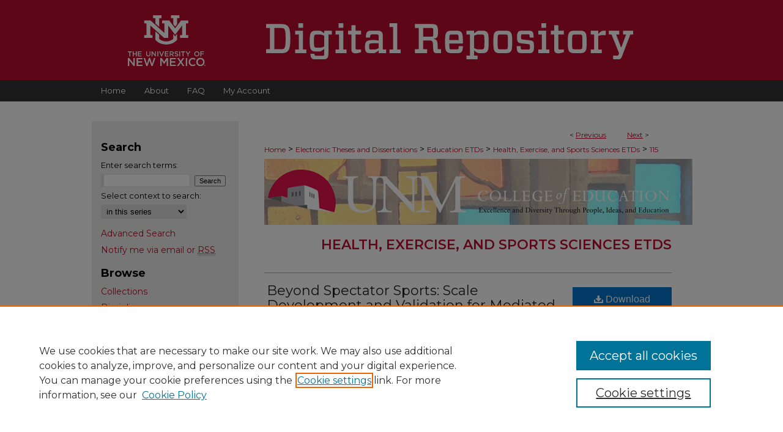

--- FILE ---
content_type: text/html; charset=UTF-8
request_url: https://digitalrepository.unm.edu/educ_hess_etds/115/
body_size: 8245
content:

<!DOCTYPE html>
<html lang="en">
<head><!-- inj yui3-seed: --><script type='text/javascript' src='//cdnjs.cloudflare.com/ajax/libs/yui/3.6.0/yui/yui-min.js'></script><script type='text/javascript' src='//ajax.googleapis.com/ajax/libs/jquery/1.10.2/jquery.min.js'></script><!-- Adobe Analytics --><script type='text/javascript' src='https://assets.adobedtm.com/4a848ae9611a/d0e96722185b/launch-d525bb0064d8.min.js'></script><script type='text/javascript' src=/assets/nr_browser_production.js></script>

<!-- def.1 -->
<meta charset="utf-8">
<meta name="viewport" content="width=device-width">
<title>
"Beyond Spectator Sports: Scale Development and Validation for Mediated" by Min Jung Kim
</title>


<!-- FILE article_meta-tags.inc --><!-- FILE: /srv/sequoia/main/data/assets/site/article_meta-tags.inc -->
<meta itemprop="name" content="Beyond Spectator Sports: Scale Development and Validation for Mediated Sports Consumption">
<meta property="og:title" content="Beyond Spectator Sports: Scale Development and Validation for Mediated Sports Consumption">
<meta name="twitter:title" content="Beyond Spectator Sports: Scale Development and Validation for Mediated Sports Consumption">
<meta property="article:author" content="Min Jung Kim">
<meta name="author" content="Min Jung Kim">
<meta name="robots" content="noodp, noydir">
<meta name="description" content="One apparent trend impacting spectator sports is the shift in sport fans’ consumption opportunities, having now gained many alternative formats to access sporting events. Sport fans are allowed intentionally and constantly to move from platform to platform and access content on demand. These substitute platforms, including home television, online streaming, social networking, sports bars, and movie cinema, are considered mediated sports consumption, alternative outlets to actual physical attendance of sporting events. As the phenomenon of mediated sports consumption has become a predominant means of spectating sports consumption practice, it is more important than ever to identify and understand how mediated sports consumption impacts sport fans behaviors.
The purpose of this study was threefold: (1) to explore what motives influence sport fans’ consumption practice regarding mediated sports consumption not only to extend our understanding of sport consumers but also to help explain sport fans’ decision making, (2) to develop a comprehensive motivation scale for mediated sports consumption (MSMSC); and (3) to provide initial validation for MSMSC.
This study was composed of five stages, including face-to-face interviews, a panel of expert review, exploratory factor analyses, confirmatory factor analyses, and structural equation modeling, was used to determine the validity and reliability of the MSMSC.
The developed MSMSC has seven key motives, including convenience, sociability, emotional hedge, programming, ownership, team identification, and security. The seven-factor model was confirmed and had achieved a good model fit, which suggested that this newly developed MSMSC was adequate to capture mediated sports consumption behavior.">
<meta itemprop="description" content="One apparent trend impacting spectator sports is the shift in sport fans’ consumption opportunities, having now gained many alternative formats to access sporting events. Sport fans are allowed intentionally and constantly to move from platform to platform and access content on demand. These substitute platforms, including home television, online streaming, social networking, sports bars, and movie cinema, are considered mediated sports consumption, alternative outlets to actual physical attendance of sporting events. As the phenomenon of mediated sports consumption has become a predominant means of spectating sports consumption practice, it is more important than ever to identify and understand how mediated sports consumption impacts sport fans behaviors.
The purpose of this study was threefold: (1) to explore what motives influence sport fans’ consumption practice regarding mediated sports consumption not only to extend our understanding of sport consumers but also to help explain sport fans’ decision making, (2) to develop a comprehensive motivation scale for mediated sports consumption (MSMSC); and (3) to provide initial validation for MSMSC.
This study was composed of five stages, including face-to-face interviews, a panel of expert review, exploratory factor analyses, confirmatory factor analyses, and structural equation modeling, was used to determine the validity and reliability of the MSMSC.
The developed MSMSC has seven key motives, including convenience, sociability, emotional hedge, programming, ownership, team identification, and security. The seven-factor model was confirmed and had achieved a good model fit, which suggested that this newly developed MSMSC was adequate to capture mediated sports consumption behavior.">
<meta name="twitter:description" content="One apparent trend impacting spectator sports is the shift in sport fans’ consumption opportunities, having now gained many alternative formats to access sporting events. Sport fans are allowed intentionally and constantly to move from platform to platform and access content on demand. These substitute platforms, including home television, online streaming, social networking, sports bars, and movie cinema, are considered mediated sports consumption, alternative outlets to actual physical attendance of sporting events. As the phenomenon of mediated sports consumption has become a predominant means of spectating sports consumption practice, it is more important than ever to identify and understand how mediated sports consumption impacts sport fans behaviors.
The purpose of this study was threefold: (1) to explore what motives influence sport fans’ consumption practice regarding mediated sports consumption not only to extend our understanding of sport consumers but also to help explain sport fans’ decision making, (2) to develop a comprehensive motivation scale for mediated sports consumption (MSMSC); and (3) to provide initial validation for MSMSC.
This study was composed of five stages, including face-to-face interviews, a panel of expert review, exploratory factor analyses, confirmatory factor analyses, and structural equation modeling, was used to determine the validity and reliability of the MSMSC.
The developed MSMSC has seven key motives, including convenience, sociability, emotional hedge, programming, ownership, team identification, and security. The seven-factor model was confirmed and had achieved a good model fit, which suggested that this newly developed MSMSC was adequate to capture mediated sports consumption behavior.">
<meta property="og:description" content="One apparent trend impacting spectator sports is the shift in sport fans’ consumption opportunities, having now gained many alternative formats to access sporting events. Sport fans are allowed intentionally and constantly to move from platform to platform and access content on demand. These substitute platforms, including home television, online streaming, social networking, sports bars, and movie cinema, are considered mediated sports consumption, alternative outlets to actual physical attendance of sporting events. As the phenomenon of mediated sports consumption has become a predominant means of spectating sports consumption practice, it is more important than ever to identify and understand how mediated sports consumption impacts sport fans behaviors.
The purpose of this study was threefold: (1) to explore what motives influence sport fans’ consumption practice regarding mediated sports consumption not only to extend our understanding of sport consumers but also to help explain sport fans’ decision making, (2) to develop a comprehensive motivation scale for mediated sports consumption (MSMSC); and (3) to provide initial validation for MSMSC.
This study was composed of five stages, including face-to-face interviews, a panel of expert review, exploratory factor analyses, confirmatory factor analyses, and structural equation modeling, was used to determine the validity and reliability of the MSMSC.
The developed MSMSC has seven key motives, including convenience, sociability, emotional hedge, programming, ownership, team identification, and security. The seven-factor model was confirmed and had achieved a good model fit, which suggested that this newly developed MSMSC was adequate to capture mediated sports consumption behavior.">
<meta name="keywords" content="Spectator sports, mediated sports consumption, motivation, Scale development, Consumer behavior">
<meta name="bepress_citation_dissertation_institution" content="University of New Mexico">
<meta name="bepress_citation_dissertation_name" content="Physical Education, Sports and Exercise Science">
<meta name="bepress_citation_author" content="Kim, Min Jung">
<meta name="bepress_citation_author_institution" content="University of New Mexico">
<meta name="bepress_citation_title" content="Beyond Spectator Sports: Scale Development and Validation for Mediated Sports Consumption">
<meta name="bepress_citation_date" content="2019">
<!-- FILE: /srv/sequoia/main/data/assets/site/ir_download_link.inc -->
<!-- FILE: /srv/sequoia/main/data/assets/site/article_meta-tags.inc (cont) -->
<meta name="bepress_citation_pdf_url" content="https://digitalrepository.unm.edu/cgi/viewcontent.cgi?article=1119&amp;context=educ_hess_etds">
<meta name="bepress_citation_abstract_html_url" content="https://digitalrepository.unm.edu/educ_hess_etds/115">
<meta name="bepress_citation_online_date" content="2020/2/25">
<meta name="viewport" content="width=device-width">
<!-- Additional Twitter data -->
<meta name="twitter:card" content="summary">
<!-- Additional Open Graph data -->
<meta property="og:type" content="article">
<meta property="og:url" content="https://digitalrepository.unm.edu/educ_hess_etds/115">
<meta property="og:site_name" content="UNM Digital Repository">




<!-- FILE: article_meta-tags.inc (cont) -->
<meta name="bepress_is_article_cover_page" content="1">


<!-- sh.1 -->
<link rel="stylesheet" href="/ir-style.css" type="text/css" media="screen">
<link rel="stylesheet" href="/ir-custom.css" type="text/css" media="screen">
<link rel="stylesheet" href="../ir-custom.css" type="text/css" media="screen">
<link rel="stylesheet" href="/ir-local.css" type="text/css" media="screen">
<link rel="stylesheet" href="../ir-local.css" type="text/css" media="screen">
<link rel="stylesheet" href="/ir-print.css" type="text/css" media="print">
<link type="text/css" rel="stylesheet" href="/assets/floatbox/floatbox.css">
<link rel="alternate" type="application/rss+xml" title="Site Feed" href="/recent.rss">
<link rel="shortcut icon" href="/favicon.ico" type="image/x-icon">
<!--[if IE]>
<link rel="stylesheet" href="/ir-ie.css" type="text/css" media="screen">
<![endif]-->

<!-- JS -->
<script type="text/javascript" src="/assets/jsUtilities.js"></script>
<script type="text/javascript" src="/assets/footnoteLinks.js"></script>
<script type="text/javascript" src="/assets/scripts/yui-init.pack.js"></script>
<script type="text/javascript" src="/assets/scripts/bepress-init.debug.js"></script>
<script type="text/javascript" src="/assets/scripts/JumpListYUI.pack.js"></script>

<!-- end sh.1 -->




<script type="text/javascript">var pageData = {"page":{"environment":"prod","productName":"bpdg","language":"en","name":"ir_etd:article","businessUnit":"els:rp:st"},"visitor":{}};</script>

</head>
<body >
<!-- FILE /srv/sequoia/main/data/digitalrepository.unm.edu/assets/header.pregen --><!-- FILE: /srv/sequoia/main/data/assets/site/mobile_nav.inc --><!--[if !IE]>-->
<script src="/assets/scripts/dc-mobile/dc-responsive-nav.js"></script>

<header id="mobile-nav" class="nav-down device-fixed-height" style="visibility: hidden;">
  
  
  <nav class="nav-collapse">
    <ul>
      <li class="menu-item active device-fixed-width"><a href="https://digitalrepository.unm.edu" title="Home" data-scroll >Home</a></li>
      <li class="menu-item device-fixed-width"><a href="https://digitalrepository.unm.edu/do/search/advanced/" title="Search" data-scroll ><i class="icon-search"></i> Search</a></li>
      <li class="menu-item device-fixed-width"><a href="https://digitalrepository.unm.edu/communities.html" title="Browse" data-scroll >Browse Collections</a></li>
      <li class="menu-item device-fixed-width"><a href="/cgi/myaccount.cgi?context=educ_hess_etds" title="My Account" data-scroll >My Account</a></li>
      <li class="menu-item device-fixed-width"><a href="https://digitalrepository.unm.edu/about.html" title="About" data-scroll >About</a></li>
      <li class="menu-item device-fixed-width"><a href="https://network.bepress.com" title="Digital Commons Network" data-scroll ><img width="16" height="16" alt="DC Network" style="vertical-align:top;" src="/assets/md5images/8e240588cf8cd3a028768d4294acd7d3.png"> Digital Commons Network™</a></li>
    </ul>
  </nav>
</header>

<script src="/assets/scripts/dc-mobile/dc-mobile-nav.js"></script>
<!--<![endif]-->
<!-- FILE: /srv/sequoia/main/data/digitalrepository.unm.edu/assets/header.pregen (cont) -->



<div id="unm">
	<div id="container">
		<a href="#main" class="skiplink" accesskey="2" >Skip to main content</a>

					
			<div id="header">
				<a href="https://digitalrepository.unm.edu" id="banner_link" title="UNM Digital Repository" >
					<img id="banner_image" alt="UNM Digital Repository" width='980' height='131' src="/assets/md5images/3082f1aa334088ca30e81b18ea45f8ab.png">
				</a>	
				
					<a href="http://www.unm.edu/" id="logo_link" title="University of New Mexico" >
						<img id="logo_image" alt="University of New Mexico" width='314' height='205' src="/assets/md5images/4d6291acb260075386a247ab07f85927.svg">
					</a>
					<a href="https://digitalrepository.unm.edu" id="logo_link2" title="UNM Digital Repository" >
						<img id="logo_image2" alt="UNM Digital Repository" width='585' height='57' src="/assets/md5images/d1334151b385dcb94ec5de00d0b45ea2.svg">
					</a>	
				
			</div>
					
			<div id="navigation">
				<!-- FILE: /srv/sequoia/main/data/assets/site/ir_navigation.inc --><div id="tabs" role="navigation" aria-label="Main"><ul><li id="tabone"><a href="https://digitalrepository.unm.edu" title="Home" ><span>Home</span></a></li><li id="tabtwo"><a href="https://digitalrepository.unm.edu/about.html" title="About" ><span>About</span></a></li><li id="tabthree"><a href="https://digitalrepository.unm.edu/faq.html" title="FAQ" ><span>FAQ</span></a></li><li id="tabfour"><a href="https://digitalrepository.unm.edu/cgi/myaccount.cgi?context=educ_hess_etds" title="My Account" ><span>My Account</span></a></li></ul></div>


<!-- FILE: /srv/sequoia/main/data/digitalrepository.unm.edu/assets/header.pregen (cont) -->
			</div>
		

		<div id="wrapper">
			<div id="content">
				<div id="main" class="text">


<script type="text/javascript" src="/assets/floatbox/floatbox.js"></script>
<!-- FILE: /srv/sequoia/main/data/assets/site/article_pager.inc -->

<div id="breadcrumb"><ul id="pager">

                
                 
<li>&lt; <a href="https://digitalrepository.unm.edu/educ_hess_etds/111" class="ignore" >Previous</a></li>
        
        
        

                
                 
<li><a href="https://digitalrepository.unm.edu/educ_hess_etds/105" class="ignore" >Next</a> &gt;</li>
        
        
        
<li>&nbsp;</li></ul><div class="crumbs"><!-- FILE: /srv/sequoia/main/data/assets/site/ir_breadcrumb.inc -->

<div class="crumbs" role="navigation" aria-label="Breadcrumb">
	<p>
	
	
			<a href="https://digitalrepository.unm.edu" class="ignore" >Home</a>
	
	
	
	
	
	
	
	
	
	
	 <span aria-hidden="true">&gt;</span> 
		<a href="https://digitalrepository.unm.edu/etds" class="ignore" >Electronic Theses and Dissertations</a>
	
	
	
	
	
	
	 <span aria-hidden="true">&gt;</span> 
		<a href="https://digitalrepository.unm.edu/educ_etds" class="ignore" >Education ETDs</a>
	
	
	
	
	
	
	 <span aria-hidden="true">&gt;</span> 
		<a href="https://digitalrepository.unm.edu/educ_hess_etds" class="ignore" >Health, Exercise, and Sports Sciences ETDs</a>
	
	
	
	
	
	 <span aria-hidden="true">&gt;</span> 
		<a href="https://digitalrepository.unm.edu/educ_hess_etds/115" class="ignore" aria-current="page" >115</a>
	
	
	
	</p>
</div>


<!-- FILE: /srv/sequoia/main/data/assets/site/article_pager.inc (cont) --></div>
</div>
<!-- FILE: /srv/sequoia/main/data/assets/site/ir_etd/article/index.html (cont) -->
<!-- FILE: /srv/sequoia/main/data/assets/site/ir_etd/article/article_info.inc --><!-- FILE: /srv/sequoia/main/data/assets/site/openurl.inc -->

























<!-- FILE: /srv/sequoia/main/data/assets/site/ir_etd/article/article_info.inc (cont) -->
<!-- FILE: /srv/sequoia/main/data/assets/site/ir_download_link.inc -->









	
	
	
    
    
    
	
		
		
		
	
	
	
	
	
	

<!-- FILE: /srv/sequoia/main/data/assets/site/ir_etd/article/article_info.inc (cont) -->
<!-- FILE: /srv/sequoia/main/data/assets/site/ir_etd/article/ir_article_header.inc --><div id="series-header"><div id="series-logo" style="text-align:center;margin:0 auto;">
<!-- FILE: /srv/sequoia/main/data/assets/site/ir_etd/ir_etd_logo.inc -->
			<div id="community-logo">
						<img alt="Education ETDs" style="height:auto;width:px;" class="ignore" width='700' height='108' src="../../assets/md5images/6897bc9097825ed6eb5633cee34b492e.jpg">
			</div>
<!-- FILE: /srv/sequoia/main/data/assets/site/ir_etd/article/ir_article_header.inc (cont) --></div></div>
<div class="clear">&nbsp;</div>
<h2 id="series-title"><a href="https://digitalrepository.unm.edu/educ_hess_etds" >Health, Exercise, and Sports Sciences ETDs</a></h2><div style="clear: both"></div><div id="sub">
<div id="alpha">
<!-- FILE: /srv/sequoia/main/data/assets/site/ir_etd/article/article_info.inc (cont) --><div id='title' class='element'>
<h1><a href='https://digitalrepository.unm.edu/cgi/viewcontent.cgi?article=1119&amp;context=educ_hess_etds'>Beyond Spectator Sports: Scale Development and Validation for Mediated Sports Consumption</a></h1>
</div>
<div class='clear'></div>
<div id='authors' class='element'>
<h2 class='visually-hidden'>Author</h2>
<p class="author"><a href='https://digitalrepository.unm.edu/do/search/?q=%28author%3A%22Min%20Jung%20Kim%22%20AND%20-bp_author_id%3A%5B%2A%20TO%20%2A%5D%29%20OR%20bp_author_id%3A%28%2244b61e3a-42b8-4842-9fd1-c44d6739cfbe%22%29&start=0&context=8211305'><strong>Min Jung Kim</strong>, <em>University of New Mexico</em></a><a rel="nofollow" href="https://network.bepress.com/api/follow/subscribe?user=YWMwZGYyOWUwNzM4OTc2ZQ%3D%3D&amp;institution=YzA2YTMwNmVmMDY1NDlmOQ%3D%3D&amp;format=html" data-follow-set="user:YWMwZGYyOWUwNzM4OTc2ZQ== institution:YzA2YTMwNmVmMDY1NDlmOQ==" title="Follow Min Jung Kim" class="btn followable">Follow</a><br />
</p></div>
<div class='clear'></div>
<div id='publication_date' class='element'>
<h2 class='field-heading'>Publication Date</h2>
<p>Fall 11-15-2019</p>
</div>
<div class='clear'></div>
<div id='abstract' class='element'>
<h2 class='field-heading'>Abstract</h2>
<p>One apparent trend impacting spectator sports is the shift in sport fans’ consumption opportunities, having now gained many alternative formats to access sporting events. Sport fans are allowed intentionally and constantly to move from platform to platform and access content on demand. These substitute platforms, including home television, online streaming, social networking, sports bars, and movie cinema, are considered mediated sports consumption, alternative outlets to actual physical attendance of sporting events. As the phenomenon of mediated sports consumption has become a predominant means of spectating sports consumption practice, it is more important than ever to identify and understand how mediated sports consumption impacts sport fans behaviors.</p>
<p>The purpose of this study was threefold: (1) to explore what motives influence sport fans’ consumption practice regarding mediated sports consumption not only to extend our understanding of sport consumers but also to help explain sport fans’ decision making, (2) to develop a comprehensive motivation scale for mediated sports consumption (MSMSC); and (3) to provide initial validation for MSMSC.</p>
<p>This study was composed of five stages, including face-to-face interviews, a panel of expert review, exploratory factor analyses, confirmatory factor analyses, and structural equation modeling, was used to determine the validity and reliability of the MSMSC.</p>
<p>The developed MSMSC has seven key motives, including convenience, sociability, emotional hedge, programming, ownership, team identification, and security. The seven-factor model was confirmed and had achieved a good model fit, which suggested that this newly developed MSMSC was adequate to capture mediated sports consumption behavior.</p>
</div>
<div class='clear'></div>
<div id='keywords' class='element'>
<h2 class='field-heading'>Keywords</h2>
<p>Spectator sports, mediated sports consumption, motivation, Scale development, Consumer behavior</p>
</div>
<div class='clear'></div>
<div id='document_type' class='element'>
<h2 class='field-heading'>Document Type</h2>
<p>Dissertation</p>
</div>
<div class='clear'></div>
<div id='language' class='element'>
<h2 class='field-heading'>Language</h2>
<p>English</p>
</div>
<div class='clear'></div>
<div id='degree_name' class='element'>
<h2 class='field-heading'>Degree Name</h2>
<p>Physical Education, Sports and Exercise Science</p>
</div>
<div class='clear'></div>
<div id='level_of_degree' class='element'>
<h2 class='field-heading'>Level of Degree</h2>
<p>Doctoral</p>
</div>
<div class='clear'></div>
<div id='department' class='element'>
<h2 class='field-heading'>Department Name</h2>
<p>Health, Exercise, and Sports Sciences</p>
</div>
<div class='clear'></div>
<div id='committee1' class='element'>
<h2 class='field-heading'>First Committee Member (Chair)</h2>
<p>Dr. Luke Lunhua Mao</p>
</div>
<div class='clear'></div>
<div id='committee2' class='element'>
<h2 class='field-heading'>Second Committee Member</h2>
<p>Dr. Todd Seidler</p>
</div>
<div class='clear'></div>
<div id='committee3' class='element'>
<h2 class='field-heading'>Third Committee Member</h2>
<p>Dr. John Barnes</p>
</div>
<div class='clear'></div>
<div id='committee4' class='element'>
<h2 class='field-heading'>Fourth Committee Member</h2>
<p>Dr. Brian Gillespie</p>
</div>
<div class='clear'></div>
<div id='recommended_citation' class='element'>
<h2 class='field-heading'>Recommended Citation</h2>
<!-- FILE: /srv/sequoia/main/data/digitalrepository.unm.edu/assets/ir_etd/ir_citation.inc --><p class="citation">
    Kim, Min Jung.
    "Beyond Spectator Sports: Scale Development and Validation for Mediated Sports Consumption."
    <em></em>
    
    (2019).
    
    
    
        https://digitalrepository.unm.edu/educ_hess_etds/115
    
</p><!-- FILE: /srv/sequoia/main/data/assets/site/ir_etd/article/article_info.inc (cont) --></div>
<div class='clear'></div>
</div>
    </div>
    <div id='beta_7-3'>
<!-- FILE: /srv/sequoia/main/data/assets/site/info_box_7_3.inc --><!-- FILE: /srv/sequoia/main/data/assets/site/openurl.inc -->

























<!-- FILE: /srv/sequoia/main/data/assets/site/info_box_7_3.inc (cont) -->
<!-- FILE: /srv/sequoia/main/data/assets/site/ir_download_link.inc -->









	
	
	
    
    
    
	
		
		
		
	
	
	
	
	
	

<!-- FILE: /srv/sequoia/main/data/assets/site/info_box_7_3.inc (cont) -->


	<!-- FILE: /srv/sequoia/main/data/assets/site/info_box_download_button.inc --><div class="aside download-button">
      <a id="pdf" class="btn" href="https://digitalrepository.unm.edu/cgi/viewcontent.cgi?article=1119&amp;context=educ_hess_etds" title="PDF (2.1&nbsp;MB) opens in new window" target="_blank" > 
    	<i class="icon-download-alt" aria-hidden="true"></i>
        Download
      </a>
</div>


<!-- FILE: /srv/sequoia/main/data/assets/site/info_box_7_3.inc (cont) -->
	<!-- FILE: /srv/sequoia/main/data/assets/site/info_box_embargo.inc -->
<!-- FILE: /srv/sequoia/main/data/assets/site/info_box_7_3.inc (cont) -->

<!-- FILE: /srv/sequoia/main/data/digitalrepository.unm.edu/assets/info_box_custom_upper.inc -->

     
<!-- FILE: /srv/sequoia/main/data/assets/site/info_box_7_3.inc (cont) -->
<!-- FILE: /srv/sequoia/main/data/assets/site/info_box_openurl.inc -->
<!-- FILE: /srv/sequoia/main/data/assets/site/info_box_7_3.inc (cont) -->

<!-- FILE: /srv/sequoia/main/data/assets/site/info_box_article_metrics.inc -->






<div id="article-stats" class="aside hidden">

    <p class="article-downloads-wrapper hidden"><span id="article-downloads"></span> DOWNLOADS</p>
    <p class="article-stats-date hidden">Since February 25, 2020</p>

    <p class="article-plum-metrics">
        <a href="https://plu.mx/plum/a/?repo_url=https://digitalrepository.unm.edu/educ_hess_etds/115" class="plumx-plum-print-popup plum-bigben-theme" data-badge="true" data-hide-when-empty="true" ></a>
    </p>
</div>
<script type="text/javascript" src="//cdn.plu.mx/widget-popup.js"></script>





<!-- Article Download Counts -->
<script type="text/javascript" src="/assets/scripts/article-downloads.pack.js"></script>
<script type="text/javascript">
    insertDownloads(15793644);
</script>


<!-- Add border to Plum badge & download counts when visible -->
<script>
// bind to event when PlumX widget loads
jQuery('body').bind('plum:widget-load', function(e){
// if Plum badge is visible
  if (jQuery('.PlumX-Popup').length) {
// remove 'hidden' class
  jQuery('#article-stats').removeClass('hidden');
  jQuery('.article-stats-date').addClass('plum-border');
  }
});
// bind to event when page loads
jQuery(window).bind('load',function(e){
// if DC downloads are visible
  if (jQuery('#article-downloads').text().length > 0) {
// add border to aside
  jQuery('#article-stats').removeClass('hidden');
  }
});
</script>



<!-- Adobe Analytics: Download Click Tracker -->
<script>

$(function() {

  // Download button click event tracker for PDFs
  $(".aside.download-button").on("click", "a#pdf", function(event) {
    pageDataTracker.trackEvent('navigationClick', {
      link: {
          location: 'aside download-button',
          name: 'pdf'
      }
    });
  });

  // Download button click event tracker for native files
  $(".aside.download-button").on("click", "a#native", function(event) {
    pageDataTracker.trackEvent('navigationClick', {
        link: {
            location: 'aside download-button',
            name: 'native'
        }
     });
  });

});

</script>
<!-- FILE: /srv/sequoia/main/data/assets/site/info_box_7_3.inc (cont) -->



	<!-- FILE: /srv/sequoia/main/data/assets/site/info_box_disciplines.inc -->




	





	<div id="beta-disciplines" class="aside">
		<h4>Included in</h4>
	<p>
		
				
					<a href="https://network.bepress.com/hgg/discipline/1327" title="Health and Physical Education Commons" >Health and Physical Education Commons</a>
				
				
			
		
	</p>
	</div>



<!-- FILE: /srv/sequoia/main/data/assets/site/info_box_7_3.inc (cont) -->

<!-- FILE: /srv/sequoia/main/data/assets/site/bookmark_widget.inc -->

<div id="share" class="aside">
<h2>Share</h2>
	
	<div class="a2a_kit a2a_kit_size_24 a2a_default_style">
    	<a class="a2a_button_facebook"></a>
    	<a class="a2a_button_linkedin"></a>
		<a class="a2a_button_whatsapp"></a>
		<a class="a2a_button_email"></a>
    	<a class="a2a_dd"></a>
    	<script async src="https://static.addtoany.com/menu/page.js"></script>
	</div>
</div>

<!-- FILE: /srv/sequoia/main/data/assets/site/info_box_7_3.inc (cont) -->
<!-- FILE: /srv/sequoia/main/data/assets/site/info_box_geolocate.inc --><!-- FILE: /srv/sequoia/main/data/assets/site/ir_geolocate_enabled_and_displayed.inc -->

<!-- FILE: /srv/sequoia/main/data/assets/site/info_box_geolocate.inc (cont) -->

<!-- FILE: /srv/sequoia/main/data/assets/site/info_box_7_3.inc (cont) -->

	<!-- FILE: /srv/sequoia/main/data/assets/site/zotero_coins.inc -->

<span class="Z3988" title="ctx_ver=Z39.88-2004&amp;rft_val_fmt=info%3Aofi%2Ffmt%3Akev%3Amtx%3Ajournal&amp;rft_id=https%3A%2F%2Fdigitalrepository.unm.edu%2Feduc_hess_etds%2F115&amp;rft.atitle=Beyond%20Spectator%20Sports%3A%20Scale%20Development%20and%20Validation%20for%20Mediated%20Sports%20Consumption&amp;rft.aufirst=Min%20Jung&amp;rft.aulast=Kim&amp;rft.jtitle=Health%2C%20Exercise%2C%20and%20Sports%20Sciences%20ETDs&amp;rft.date=2019-11-15">COinS</span>
<!-- FILE: /srv/sequoia/main/data/assets/site/info_box_7_3.inc (cont) -->

<!-- FILE: /srv/sequoia/main/data/assets/site/info_box_custom_lower.inc -->
<!-- FILE: /srv/sequoia/main/data/assets/site/info_box_7_3.inc (cont) -->
<!-- FILE: /srv/sequoia/main/data/assets/site/ir_etd/article/article_info.inc (cont) --></div>


<div class='clear'>&nbsp;</div>
<!-- FILE: /srv/sequoia/main/data/assets/site/ir_article_custom_fields.inc -->

<!-- FILE: /srv/sequoia/main/data/assets/site/ir_etd/article/article_info.inc (cont) -->

<!-- FILE: /srv/sequoia/main/data/assets/site/ir_etd/article/index.html (cont) -->
<!-- FILE /srv/sequoia/main/data/assets/site/footer.pregen --></div>
	<div class="verticalalign">&nbsp;</div>
	<div class="clear">&nbsp;</div>

</div>

	<div id="sidebar" role="complementary">
	<!-- FILE: /srv/sequoia/main/data/assets/site/ir_sidebar_7_8.inc -->

	<!-- FILE: /srv/sequoia/main/data/assets/site/ir_sidebar_sort_sba.inc --><!-- FILE: /srv/sequoia/main/data/assets/site/ir_sidebar_custom_upper_7_8.inc -->

<!-- FILE: /srv/sequoia/main/data/assets/site/ir_sidebar_sort_sba.inc (cont) -->
<!-- FILE: /srv/sequoia/main/data/assets/site/ir_sidebar_search_7_8.inc --><h2>Search</h2>


	
<form method='get' action='https://digitalrepository.unm.edu/do/search/' id="sidebar-search">
	<label for="search" accesskey="4">
		Enter search terms:
	</label>
		<div>
			<span class="border">
				<input type="text" name='q' class="search" id="search">
			</span> 
			<input type="submit" value="Search" class="searchbutton" style="font-size:11px;">
		</div>
	<label for="context">
		Select context to search:
	</label> 
		<div>
			<span class="border">
				<select name="fq" id="context">
					
					
						<option value='virtual_ancestor_link:"https://digitalrepository.unm.edu/educ_hess_etds"'>in this series</option>
					
					
					
					<option value='virtual_ancestor_link:"https://digitalrepository.unm.edu"'>in this repository</option>
					<option value='virtual_ancestor_link:"http:/"'>across all repositories</option>
				</select>
			</span>
		</div>
</form>

<p class="advanced">
	
	
		<a href="https://digitalrepository.unm.edu/do/search/advanced/?fq=virtual_ancestor_link:%22https://digitalrepository.unm.edu/educ_hess_etds%22" >
			Advanced Search
		</a>
	
</p>
<!-- FILE: /srv/sequoia/main/data/assets/site/ir_sidebar_sort_sba.inc (cont) -->
<!-- FILE: /srv/sequoia/main/data/assets/site/ir_sidebar_notify_7_8.inc -->


	<ul id="side-notify">
		<li class="notify">
			<a href="https://digitalrepository.unm.edu/educ_hess_etds/announcements.html" title="Email or RSS Notifications" >
				Notify me via email or <acronym title="Really Simple Syndication">RSS</acronym>
			</a>
		</li>
	</ul>



<!-- FILE: /srv/sequoia/main/data/assets/site/urc_badge.inc -->






<!-- FILE: /srv/sequoia/main/data/assets/site/ir_sidebar_notify_7_8.inc (cont) -->

<!-- FILE: /srv/sequoia/main/data/assets/site/ir_sidebar_sort_sba.inc (cont) -->
<!-- FILE: /srv/sequoia/main/data/assets/site/ir_sidebar_custom_middle_7_8.inc --><!-- FILE: /srv/sequoia/main/data/assets/site/ir_sidebar_sort_sba.inc (cont) -->
<!-- FILE: /srv/sequoia/main/data/assets/site/ir_sidebar_browse.inc --><h2>Browse</h2>
<ul id="side-browse">


<li class="collections"><a href="https://digitalrepository.unm.edu/communities.html" title="Browse by Collections" >Collections</a></li>
<li class="discipline-browser"><a href="https://digitalrepository.unm.edu/do/discipline_browser/disciplines" title="Browse by Disciplines" >Disciplines</a></li>
<li class="author"><a href="https://digitalrepository.unm.edu/authors.html" title="Browse by Author" >Authors</a></li>


</ul>
<!-- FILE: /srv/sequoia/main/data/assets/site/ir_sidebar_sort_sba.inc (cont) -->
<!-- FILE: /srv/sequoia/main/data/assets/site/ir_sidebar_author_7_8.inc --><h2>Author Corner</h2>






	<ul id="side-author">
		<li class="faq">
			<a href="https://digitalrepository.unm.edu/faq.html" title="Author FAQ" >
				Author FAQ
			</a>
		</li>
		
		
		
			<li class="submit">
				<a href="https://digitalrepository.unm.edu/cgi/ir_submit.cgi?context=educ_hess_etds" >
					Submit Research
				</a>
			</li>
		
	</ul>


<!-- FILE: /srv/sequoia/main/data/assets/site/ir_sidebar_sort_sba.inc (cont) -->
<!-- FILE: /srv/sequoia/main/data/digitalrepository.unm.edu/assets/ir_sidebar_custom_lower_7_8.inc --><!-- FILE: /srv/sequoia/main/data/assets/site/ir_sidebar_homepage_links_7_8.inc --><h2>Links</h2>
	<ul id="homepage-links">
		<li class="sb-homepage">
			
				<a href="https://coe.unm.edu/departments-programs/hess/index.html" title="educ_hess_etds Home Page" >
						Health, Exercise, and Sports Sciences
				</a>
			
			
			
		</li>
	</ul>


<!-- FILE: /srv/sequoia/main/data/digitalrepository.unm.edu/assets/ir_sidebar_custom_lower_7_8.inc (cont) -->

<!-- FILE: /srv/sequoia/main/data/digitalrepository.unm.edu/assets/twitter_badge.inc --><!-- FILE: /srv/sequoia/main/data/digitalrepository.unm.edu/assets/ir_sidebar_custom_lower_7_8.inc (cont) -->

	



<!-- FILE: /srv/sequoia/main/data/assets/site/ir_sidebar_sort_sba.inc (cont) -->
<!-- FILE: /srv/sequoia/main/data/assets/site/ir_sidebar_sw_links_7_8.inc -->

	
		
	


	<!-- FILE: /srv/sequoia/main/data/assets/site/ir_sidebar_sort_sba.inc (cont) -->

<!-- FILE: /srv/sequoia/main/data/assets/site/ir_sidebar_geolocate.inc --><!-- FILE: /srv/sequoia/main/data/assets/site/ir_geolocate_enabled_and_displayed.inc -->

<!-- FILE: /srv/sequoia/main/data/assets/site/ir_sidebar_geolocate.inc (cont) -->

<!-- FILE: /srv/sequoia/main/data/assets/site/ir_sidebar_sort_sba.inc (cont) -->
<!-- FILE: /srv/sequoia/main/data/assets/site/ir_sidebar_custom_lowest_7_8.inc -->


<!-- FILE: /srv/sequoia/main/data/assets/site/ir_sidebar_sort_sba.inc (cont) -->
<!-- FILE: /srv/sequoia/main/data/assets/site/ir_sidebar_7_8.inc (cont) -->

		



<!-- FILE: /srv/sequoia/main/data/assets/site/footer.pregen (cont) -->
	<div class="verticalalign">&nbsp;</div>
	</div>

</div>

<!-- FILE: /srv/sequoia/main/data/assets/site/ir_footer_content.inc --><div id="footer" role="contentinfo">
	
	
	<!-- FILE: /srv/sequoia/main/data/assets/site/ir_bepress_logo.inc --><div id="bepress">

<a href="https://www.elsevier.com/solutions/digital-commons" title="Elsevier - Digital Commons" >
	<em>Elsevier - Digital Commons</em>
</a>

</div>
<!-- FILE: /srv/sequoia/main/data/assets/site/ir_footer_content.inc (cont) -->
	<p>
		<a href="https://digitalrepository.unm.edu" title="Home page" accesskey="1" >Home</a> | 
		<a href="https://digitalrepository.unm.edu/about.html" title="About" >About</a> | 
		<a href="https://digitalrepository.unm.edu/faq.html" title="FAQ" >FAQ</a> | 
		<a href="/cgi/myaccount.cgi?context=educ_hess_etds" title="My Account Page" accesskey="3" >My Account</a> | 
		<a href="https://digitalrepository.unm.edu/accessibility.html" title="Accessibility Statement" accesskey="0" >Accessibility Statement</a>
	</p>
	<p>
	
	
		<a class="secondary-link" href="https://www.elsevier.com/legal/privacy-policy" title="Privacy Policy" >Privacy</a>
	
		<a class="secondary-link" href="https://www.elsevier.com/legal/elsevier-website-terms-and-conditions" title="Copyright Policy" >Copyright</a>	
	</p> 
	
</div>

<!-- FILE: /srv/sequoia/main/data/assets/site/footer.pregen (cont) -->

</div>
</div>

<!-- FILE: /srv/sequoia/main/data/digitalrepository.unm.edu/assets/ir_analytics.inc --><!-- Google tag (gtag.js) -->

<script async src="https://www.googletagmanager.com/gtag/js?id=G-318XTLCRCF"></script>

<script>

  window.dataLayer = window.dataLayer || [];

  function gtag(){dataLayer.push(arguments);}

  gtag('js', new Date());

 

  gtag('config', 'G-318XTLCRCF');

</script><!-- FILE: /srv/sequoia/main/data/assets/site/footer.pregen (cont) -->

<script type='text/javascript' src='/assets/scripts/bpbootstrap-20160726.pack.js'></script><script type='text/javascript'>BPBootstrap.init({appendCookie:''})</script></body></html>


--- FILE ---
content_type: text/css
request_url: https://digitalrepository.unm.edu/ir-local.css
body_size: 4979
content:
/* -----------------------------------------------
bepress IR local stylesheet.
Author:   David Stienstra
Version:  2024
PLEASE SAVE THIS FILE LOCALLY!
----------------------------------------------- */
@import url('https://fonts.googleapis.com/css2?family=Montserrat:ital,wght@0,100..900;1,100..900&display=swap');
/* ---------------- Meta Elements ---------------- */
    /* --- Meta styles and background --- */
body {
    font: normal 14px/1.5 'Montserrat', sans-serif;  /* should be medium except when fitting into a fixed container */
    background: #fff url(assets/md5images/1d84d88c3395852aeff6c43cf8e97623.png) repeat-x left top;
}
/* ---------------- Header ---------------- */
#unm #header {
    position: relative;  /* needed for logo positioning */
  height: auto !important; /* !important overrides mbl styling */
}
#unm #banner_image {
    display: block; /* removes descender of inline element */
    width: 980px; /* not necessary if image is sized correctly */
    height: auto !important;  /* avoids warping improperly sized header image / SUP-19994 */
}
    /* --- Logo --- */
#unm #logo_image {
    position: absolute !important; /* !important overrides mbl styling */
    top: 19.083969%;
    left: 6.020408%;  /* change to "right:" for right aligned logo */
    width: 12.959184% !important;  /* 240 / 980 */
    height: auto !important; /* Important avoides DC assigning incorrect height to logo image */
}
#unm #logo_image2 {
    position: absolute !important; /* !important overrides mbl styling */
    top: 29.007634%;
    left: 29.081633%;  /* change to "right:" for right aligned logo */
    width: 61.22449% !important;  /* 240 / 980 */
    height: auto !important; /* Important avoides DC assigning incorrect height to logo image */
}
#unm #header a#banner_link:focus img,
#unm #header a#logo_link:focus img,
#unm #header a#logo_link2:focus img {
  outline: 1px dashed #fff;
}
/* ---------------- Navigation ---------------- */
#unm #navigation,
#unm #navigation #tabs {
    height: 35px;
    overflow: hidden; /* have seen issues with tabs extending below nav container */
    white-space: nowrap;
}
#unm #navigation #tabs,
#unm #navigation #tabs ul,
#unm #navigation #tabs ul li {
    padding: 0;
    margin: 0;
}
/* Flexbox Navigation July 2018 */
#unm #navigation #tabs,
#unm #navigation #tabs ul {
    display: flex;
    justify-content: flex-start; /* "flex-start" for left-aligned tabs, change to "flex-end" for right-aligned tabs, "center" for centered */
    width: 100%;
}
#unm #navigation #tabs a {
    font: normal 13px 'Montserrat', sans-serif;
    display: block;
    width: auto !important; /* fixes "my account" not fitting in container on page load */
    height: 35px;
    line-height: 35px;
    color: #fff;
    transition: 0.3s ease-in-out;
    background-color: transparent;
    padding: 0 15px; /* with arial bold, this fits */
    margin: 0;
    border: 0;
}
#unm #navigation #tabs a:hover,
#unm #navigation #tabs a:active,
#unm #navigation #tabs a:focus {
    text-decoration: underline;
}

/* ---------------- Sidebar ---------------- */
#unm #sidebar {
    background-color: #eeeeee;
}
#unm #sidebar h2 {
    font: bold 18px 'Montserrat', sans-serif;
    color: #000;
    background: transparent;
    padding: 0;
    margin: 0;
    border: none;
}
#unm #sidebar a {
    font: normal 14px 'Montserrat', sans-serif;
    color: #ba0c2f;
    text-decoration: none;
}
#unm #sidebar a:hover,
#unm #sidebar a:active,
#unm #sidebar a:focus {
    color: #000000;
    text-decoration: underline;
}
#unm #sidebar #sidebar-search label {
    font: normal 13px 'Montserrat', sans-serif;
    color: #000;
}
#unm #sidebar #sidebar-search {
    margin-top: 8px;
    padding-left: 15px;
}
#unm #sidebar #sidebar-search span.border { background: transparent; }
.searchbutton { cursor: pointer; } /* best practice, should move to ir-layout.css */

#unm #sidebar #lrc-badge a:hover,
#unm #sidebar #lrc-badge a:active,
#unm #sidebar #lrc-badge a:focus {
  background: transparent url(/assets/images/lrc_badge.png) center center no-repeat;
  outline: 1px dashed #000;
}

#unm #sidebar a:hover img,
#unm #sidebar a:active img,
#unm #sidebar a:focus img {
  outline: 1px dashed #000;
}

#unm #sidebar form#browse {
  padding-left: 15px;
}

#unm #sidebar form label {
  color: #000;
}
#unm #sidebar ul#side-notify {
  padding-top: 0;
}
/*-----  Site matching journals  ----- */
    /* --- Highlighted sidebar links --- */
#unm #sidebar ul#navlist {
  border-top: none; }  /* border added by ir-custom.css by default */
#unm #sidebar ul#navlist li:first-child a {
  border-top: none; /* border is removed if #navlist has no content */
}
#unm #sidebar ul#navlist li a {
  color: #ba0c2f;
  transition: background 0.3s ease;
  font-weight: normal;
  background-color: #eeeeee;
  border-bottom: none;
}
    /* Sidebar link colors */
#unm #sidebar ul#navlist li a:active,
#unm #sidebar ul#navlist li a:hover,
#unm #sidebar ul#navlist li a:focus {
  color: #000;
  background-color: #eeeeee;
}
#unm #sidebar ul#navlist li:last-child a { border-bottom: none; }
#unm #sidebar ul#navlist li a {
  display: flex;
  flex-direction: column;
  justify-content: center;
  height: 40px;
  padding: 0;
}
/* ---------------- Main Content ---------------- */
#unm #wrapper { /* for full-length sidebar content background/elements */
    background: url(assets/md5images/acd87baa9f6fcd0ed6fa7f55c2d25f0e.gif) repeat-y left top;
    margin: 32px 0;
}
#unm #content .text {
    padding: 0;
}
/*#unm #content { padding-top: 16px; }*/
    /* --- Breadcrumbs --- */
#unm #main.text div.crumbs a:link,
#unm #main.text div.crumbs a:visited {
    text-decoration: none;
    color: #ba0c2f;
}
#unm #main.text div.crumbs a:hover,
#unm #main.text div.crumbs a:active,
#unm #main.text div.crumbs a:focus {
    text-decoration: underline;
    color: #000000;
}
#unm #dcn-home > #homepage-intro { margin: 15px 0; }
 /* adds space under full-width main-content image */
#unm #home-page-banner { margin-bottom: 16px; }
    /* --- Headers --- */
#unm #dcn-home > h2,
#unm #main.text h2#hometitle,
#unm #main.text #homepage-heading-row h2,
#unm #dcn-home #homepage-intro h2:first-of-type {
    font: 600 30px 'Montserrat', sans-serif;
    margin: 0;
}
h3 {
    margin: 0;
    text-decoration: underline; }
/* FF 55 takes parent element's color a text-deoration-color (black, usually) */
#dcn-home #cover-browse h3 { color: #ba0c2f; }
#unm #dcn-home #cover-browse h3 a {
    font: 400 17px/1.6 'Montserrat', sans-serif;
    text-decoration: none;
}
#unm #dcn-home #cover-browse h3 a:hover,
#unm #dcn-home #cover-browse h3 a:focus,
#unm #dcn-home #cover-browse h3 a:active {
    text-decoration: underline;
}
    /* --- Links --- */
#unm #main.text a:link,
#unm #main.text a:visited {
    color: #ba0c2f; /* declared for #network-icon text */
}
#unm #main.text a:link span.icon-question-sign {
  text-decoration: none;
}
#unm #main.text a:hover,
#unm #main.text a:active,
#unm #main.text a:focus {
    color: #000000;
    text-decoration: underline;
}
    /* PotD / Top DL widgets */
#unm #dcn-home .box.aag h2,
#unm #dcn-home .box.potd h2 {
    width: 267px;
    margin: 0;
    font: 600 24px 'Montserrat', sans-serif;
    border-bottom: 1px solid #d3d3d3;
}
#unm #main.text .box a:link,
#unm #main.text .box a:visited {
    font: bold 14px 'Montserrat', sans-serif;
    text-decoration: none;
    border-bottom: 1px solid #d3d3d3;
    background: none;
}
#unm #main.text .box a:hover,
#unm #main.text .box a:active,
#unm #main.text .box a:focus {
    text-decoration: underline;
}
/* article-level text // default values 12px/13px */
#unm #alpha .element p,
#unm #custom-fields .element p,
#unm #alpha #recommended_citation p {
  font-size: 14px;
}
#unm #beta_7-3 #beta-disciplines.aside p,
#unm #alpha #attach_additional_files .files span {
  font-size: 14px !important;
}

#unm #alpha .element h4,
#unm #custom-fields .element h4,
#unm #beta_7-3 h4,
#unm #alpha .element h2,
#unm #custom-fields .element h2,
#unm #beta_7-3 h2,
#unm #share.aside h2,
#unm #alpha #attach_additional_files .related strong {
  font-size: 15px !important;
}
#unm #alpha #title.element p {
  font-size: 22px;
}
/* Breadcrumbs */
#unm #breadcrumb a,
#unm .crumbs p a,
#unm #pager li {
  font-size: 12px;
}

#unm ul#pager li {
  padding-top: 5px;
}

/* Browse Disciplines */
#unm #content .subnav li {
  font-size: 13px;
}

#unm .discipline-browser dt,
#unm .new-discipline dt {
  font-size: 15px;
}
#unm .discipline-browser dd,
#unm .new-discipline dd,
#unm dl.communities dd ul li {
  font-size: 14px;
}

#unm .discipline-browser dd,
#unm .new-discipline dd {
    padding: 3px 0;
}
/* Submit Research */
#unm .communities dt,
#unm .communities dt a:link {
  font-size: 14px;
  font-weight: normal;
}
#unm dl.communities dd ul li {
    line-height: 1.3em;
}

/* Announcements */
#unm #main.text #announce h3,
#unm #main.text #announce h4,
#unm #main.text #help h3 {
  font-size: 15px;
}

/* Site subpage headings */
#unm #main.text h2#ir-about,
#unm #main.text h2#faq-top,
#unm #main.text h1#faq-top,
#unm #main.text h2#communities-title,
#unm #main.text h2#top,
#unm #main.text h2#submit-title,
#unm #main.text #announce h2,
#unm #main.text #accessibility-statement h2,
#unm #main.text .discipline-block h2,
#unm #main.text h2#activity-title,
#unm #main.text h2#recent-title,
#unm #main.text h2#topdownloads-title,
#unm #main.text h1#topdownloads-title,
#unm #main.text h2#peer-review-title,
#unm #main.text > h2 {
  font-size: 22px;
  font-weight: 600;
}
/* homepage stats */
#unm p#stats,
#unm #main.text #network-icon a {
  font-size: 13px;
}

#unm ul#pager li {
    padding-top: 5px;
}
#unm #dcn-home #homepage-heading-row .btn {
    margin-bottom: 8px;
}
/* Journals */
#unm .article-list h2,
#coverart #alpha .article-list h2 {
  font: 600 24px 'Montserrat', sans-serif;
  background: transparent;   /* removes background and adds a line under doctype header */
  border-bottom: 1px solid #bfbfbf;
  padding-bottom: 0;
  margin-bottom: 25px;
}
#unm #main.text .article-list h1,
#alpha h1, #series-home h1 {
  font: 600 22px 'Montserrat', sans-serif; /* Current Issue */
}
#coverart #beta {
    float: right; }
        /* Cover art */
#coverart #beta .coverart-box h4 {
    font: 600 18px 'Montserrat', sans-serif; /* default is 18px */
    color: #000;
    text-align: left;
    text-transform: none;
    border-bottom: 1px solid #bfbfbf; }
#coverart #beta .coverart-box {
    font: normal 14px 'Montserrat', sans-serif;
    border: 0; }
#coverart #beta #coverart-box-container {
    border: 0; }

#coverart #beta dl  {
    margin-left: 0 !important; }
#coverart #beta #coverart-editors dt {
    font-size: 14px;
    padding-top: 10px; }
#coverart #beta #coverart-editors dd {
    padding-top: 3px;
}
#unm #masthead h2.masthead,
#unm #masthead caption,
#unm #masthead h4 {
  font: 600 21px 'Montserrat', sans-serif;
  color: #000;
  margin: 3px 0;
}

/* Homepage buttons */
#unm #homebuttons {
  width: 100%;
  margin: 0;
  display: flex;
  flex-wrap: wrap;
}
#unm #main.text #homebuttons a {
  display: flex;
  flex-direction: column;
  justify-content: center;
  height: 140px;
  width: 140px;
  margin-right: 10px;
  margin-bottom: 10px;
  background-color: #ba0c2f;
  border-radius: 5px;
  text-decoration: none;
}
#unm #main.text #homebuttons a:last-of-type {
    margin-right: 0;
}
#unm #homebuttons a i {
  color: #fff;
  font-size: 45px;
  margin: 0 auto;
  text-align: center;
}
#unm #homebuttons a:active i,
#unm #homebuttons a:hover i,
#unm #homebuttons a:focus i {
  border: none;
  outline: none;
  text-decoration: none;
}
#unm #homebuttons a:active h3,
#unm #homebuttons a:hover h3,
#unm #homebuttons a:focus h3 {
  color: #fff;
  text-decoration: underline;
}
#unm #main.text #homebuttons a:active,
#unm #main.text #homebuttons a:hover,
#unm #main.text #homebuttons a:focus {
  background-color: #333333;
}
#unm #content .text #homebuttons a:focus {
  border-bottom: none;
}
#unm #homebuttons a h3 {
  font: normal 14px 'Montserrat', sans-serif !important;
  color: #fff;
  text-align: center;
  text-decoration: none;
  margin: 5px;
}


/* ---------------- Footer ---------------- */
#unm #bepress a {
    background-image: url(assets/md5images/679594240bfa0eb9493776f7d68fa330.svg);
  background-size: 210px;
    background-position: center;
}
#unm #footer {
    height: 84px;
    background-color: #63666a; }
#unm #bepress a {
    height: 82px;
    background-color: #63666a;
    margin: 1px 0; }
#unm #footer p,
#unm #footer p a {
    font: normal 13px/2 'Montserrat', sans-serif;
    color: #fff;
    text-decoration: none;
}
#unm #footer p:first-of-type { padding-top: 16px; }

#unm #container #footer a.secondary-link {
  font-size: 11px;
}
#unm #footer p a:hover,
#unm #footer p a:active,
#unm #footer p a:focus {
    text-decoration: underline; }
#bepress a:focus {
      outline: 1px dashed #fff;
}
#unm {
    background: url(assets/md5images/0459ac953ef4fddb84a9d63fe3fe71dc.gif) repeat-x left bottom;
}

#unm #content {
    min-height: calc(100vh - 314px);  /* 310px varies by site. calculated by summing all fixed heights (header, navigation, footer, fixed margins between these elements) */
}
/* Search pages */
.legacy #unm #wrapper:after {
    content: none; /* search pages */
}
#unm #series-home .pdf, 
#unm #series-home .native, 
#unm #series-home .metadata-only, 
#unm #series-home .external {
    line-height: 2.4em;
}

/* ---------------- Miscellaneous fixes ---------------- */
    /* --- Advanced Search --- */
.legacy #unm #wrapper {  background-image: none; }
.legacy #unm #wrapper {
    margin-bottom: 0;
}
.legacy #unm #content {
    margin-bottom: 32px;
}
/* Browse Authors accessibility fix- CSFR-2648 */
#unm #main.text .authorbrowser p.letters a:hover,
#unm #main.text .authorbrowser p.letters a:focus {
    background: url(/assets/azMe.jpg) bottom center no-repeat;
    color: #fff;
}
/* Expert Gallery Suite SW Gallery */
.egs-profile-gallery {
	display: block; /* removes descender space below inline element */
 /* left aligned */
	margin: -16px 0 -16px -42px; /* #content .text padding: 16px 0; and #content .text (margin 32px) + #sidebar (margin 10px) */

}
/* ---------------- Mobile ---------------- */
/*fixes bullet underline for Browse Research and Scholarship links*/
.mbl #main #cover-browse h3 { text-decoration: none; }
.mbl #dcn-home .box.aag span,
.mbl #dcn-home .box.potd span {
    display: block;
}
.mbl #unm #main.text #dcn-home .box.aag h2,
.mbl #unm #main.text #dcn-home .box.potd h2 {
  width: 100%;
}
header#mobile-nav {
    font-size: 0;
    line-height: 0; }
.mbl #unm #header,
.mbl #unm #header a#banner_link img,
.mbl #unm #navigation {
    width: 100% !important;
}

.mbl #sidebar h2 {
  margin: 5px 0 !important;
  padding-left: 3% !important;
  width: 97% !important;
}

.mbl #sidebar #sb-custom-lower,
.mbl #sidebar #sb-custom-lowest,
.mbl #sidebar #sb-custom-upper,
.mbl #sidebar #sb-custom-middle {
  margin: 5px 0 !important;
  width: 100% !important;
}

.mbl #sidebar ul.sb-custom-ul {
  margin: 0 3% !important;
  width: 94% !important;
}

.mbl #unm #header #logo_image {
    position: absolute !important; /* !important overrides mbl styling */
    top: 19.083969%;
    left: 6.020408%;  /* change to "right:" for right aligned logo */
    width: 12.959184% !important;  /* 240 / 980 */
    height: auto !important; /* Important avoides DC assigning incorrect height to logo image */
}
.mbl #unm #header #logo_image2 {
    position: absolute !important; /* !important overrides mbl styling */
    top: 29.007634%;
    left: 29.081633%;  /* change to "right:" for right aligned logo */
    width: 61.22449% !important;  /* 240 / 980 */
    height: auto !important; /* Important avoides DC assigning incorrect height to logo image */
}
.mbl #unm #footer #bepress a {
    background: transparent url(assets/md5images/679594240bfa0eb9493776f7d68fa330.svg) center no-repeat !important;
    height: 50px !important;
    margin: 0px !important;
  background-size: contain !important;
}

.mbl #unm #footer {
	background-color: #63666a !important; /* plug in footer background color */
	background-image: none !important;
}

.mbl #unm #content {
    min-height: unset;
}

.mbl #unm #dcn-home #homepage-heading-row {
  align-items: center;
}
.mbl #unm #dcn-home #homepage-heading-row .btn {
  display: inline;
}
.mbl #unm #dcn-home #homepage-heading-row .btn:hover,
.mbl #unm #dcn-home #homepage-heading-row .btn:focus,
.mbl #unm #dcn-home #homepage-heading-row .btn:active {
  margin-left: 0;
}
.mbl #unm #dcn-home span.site-follow {
  margin: 0 5px;
}
.mbl #unm #header {
  margin: 0 !important;
}

/* Custom CSS from last design */
#unm #sidebar #twitter-badge a { color: #222; }
